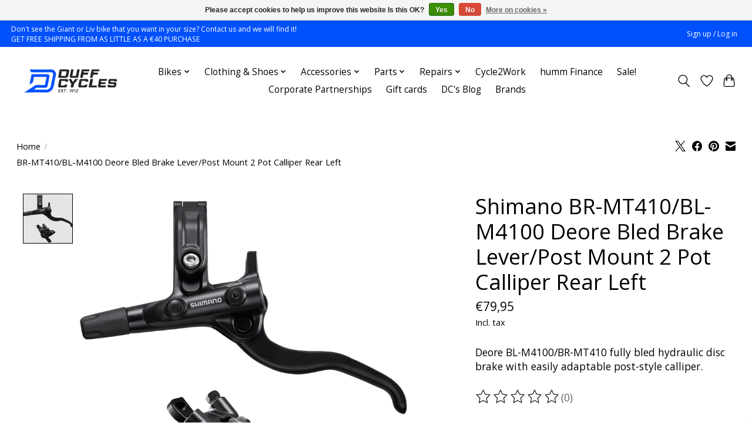

--- FILE ---
content_type: text/html;charset=utf-8
request_url: https://www.duffcycles.com/br-mt410-bl-m4100-deore-bled-brake-lever-post-moun.html
body_size: 13889
content:
<!DOCTYPE html>
<html lang="en">
  <head>
    <meta charset="utf-8"/>
<!-- [START] 'blocks/head.rain' -->
<!--

  (c) 2008-2026 Lightspeed Netherlands B.V.
  http://www.lightspeedhq.com
  Generated: 16-01-2026 @ 14:55:43

-->
<link rel="canonical" href="https://www.duffcycles.com/br-mt410-bl-m4100-deore-bled-brake-lever-post-moun.html"/>
<link rel="alternate" href="https://www.duffcycles.com/index.rss" type="application/rss+xml" title="New products"/>
<link href="https://cdn.webshopapp.com/assets/cookielaw.css?2025-02-20" rel="stylesheet" type="text/css"/>
<meta name="robots" content="noodp,noydir"/>
<meta property="og:url" content="https://www.duffcycles.com/br-mt410-bl-m4100-deore-bled-brake-lever-post-moun.html?source=facebook"/>
<meta property="og:site_name" content="Duff Cycles"/>
<meta property="og:title" content="BR-MT410/BL-M4100 Deore Bled Brake Lever/Post Mount 2 Pot Calliper Rear Left"/>
<meta property="og:description" content="Deore BL-M4100/BR-MT410 fully bled hydraulic disc brake with easily adaptable post-style calliper."/>
<meta property="og:image" content="https://cdn.webshopapp.com/shops/342267/files/420038886/shimano-br-mt410-bl-m4100-deore-bled-brake-lever-p.jpg"/>
<script>
<!-- Meta Pixel Code -->
<script>
!function(f,b,e,v,n,t,s)
{if(f.fbq)return;n=f.fbq=function(){n.callMethod?
n.callMethod.apply(n,arguments):n.queue.push(arguments)};
if(!f._fbq)f._fbq=n;n.push=n;n.loaded=!0;n.version='2.0';
n.queue=[];t=b.createElement(e);t.async=!0;
t.src=v;s=b.getElementsByTagName(e)[0];
s.parentNode.insertBefore(t,s)}(window, document,'script',
'https://connect.facebook.net/en_US/fbevents.js');
fbq('init', '1250691539136285');
fbq('track', 'PageView');
</script>
<noscript><img height="1" width="1" style="display:none"
src="https://www.facebook.com/tr?id=1250691539136285&ev=PageView&noscript=1"
/></noscript>
<!-- End Meta Pixel Code -->
</script>
<script>
<!-- Google tag (gtag.js) -->
<script async src="https://www.googletagmanager.com/gtag/js?id=G-F7BFKBBB57">
</script>
<script>
    window.dataLayer = window.dataLayer || [];
    function gtag(){dataLayer.push(arguments);}
    gtag('js', new Date());

    gtag('config', 'G-F7BFKBBB57');
</script>
</script>
<!--[if lt IE 9]>
<script src="https://cdn.webshopapp.com/assets/html5shiv.js?2025-02-20"></script>
<![endif]-->
<!-- [END] 'blocks/head.rain' -->
    <title>BR-MT410/BL-M4100 Deore Bled Brake Lever/Post Mount 2 Pot Calliper Rear Left - Duff Cycles</title>
    <meta name="description" content="Deore BL-M4100/BR-MT410 fully bled hydraulic disc brake with easily adaptable post-style calliper." />
    <meta name="keywords" content="Shimano, BR-MT410/BL-M4100, Deore, Bled, Brake, Lever/Post, Mount, 2, Pot, Calliper, Rear, Left, Duffcycles, Giant Bikes, Liv Bikes, Cycle Scheme, Cycle-to-work, Dublin Bikes, Bicycles, Cycling Ireland, Cycling news" />
    <meta http-equiv="X-UA-Compatible" content="IE=edge">
    <meta name="viewport" content="width=device-width, initial-scale=1">
    <meta name="apple-mobile-web-app-capable" content="yes">
    <meta name="apple-mobile-web-app-status-bar-style" content="black">
    
    <script>document.getElementsByTagName("html")[0].className += " js";</script>

    <link rel="shortcut icon" href="https://cdn.webshopapp.com/shops/342267/themes/174583/v/1632922/assets/favicon.png?20221207142200" type="image/x-icon" />
    <link href='//fonts.googleapis.com/css?family=Open%20Sans:400,300,600&display=swap' rel='stylesheet' type='text/css'>
<link href='//fonts.googleapis.com/css?family=Playball:400,300,600&display=swap' rel='stylesheet' type='text/css'>
    <link rel="stylesheet" href="https://cdn.webshopapp.com/assets/gui-2-0.css?2025-02-20" />
    <link rel="stylesheet" href="https://cdn.webshopapp.com/assets/gui-responsive-2-0.css?2025-02-20" />
    <link id="lightspeedframe" rel="stylesheet" href="https://cdn.webshopapp.com/shops/342267/themes/174583/assets/style.css?2025120517283820210104192718" />
    <!-- browsers not supporting CSS variables -->
    <script>
      if(!('CSS' in window) || !CSS.supports('color', 'var(--color-var)')) {var cfStyle = document.getElementById('lightspeedframe');if(cfStyle) {var href = cfStyle.getAttribute('href');href = href.replace('style.css', 'style-fallback.css');cfStyle.setAttribute('href', href);}}
    </script>
    <link rel="stylesheet" href="https://cdn.webshopapp.com/shops/342267/themes/174583/assets/settings.css?2025120517283820210104192718" />
    <link rel="stylesheet" href="https://cdn.webshopapp.com/shops/342267/themes/174583/assets/custom.css?2025120517283820210104192718" />

    <script src="https://cdn.webshopapp.com/assets/jquery-3-7-1.js?2025-02-20"></script>
    <script src="https://cdn.webshopapp.com/assets/jquery-ui-1-14-1.js?2025-02-20"></script>

  </head>
  <body>
    
          <header class="main-header main-header--mobile js-main-header position-relative">
  <div class="main-header__top-section">
    <div class="main-header__nav-grid justify-between@md container max-width-lg text-xs padding-y-xxs">
      <div>Don't see the Giant or Liv bike that you want in your size? Contact us and we will find it!  <Br> GET FREE SHIPPING FROM AS LITTLE AS A €40 PURCHASE</div>
      <ul class="main-header__list flex-grow flex-basis-0 justify-end@md display@md">        
                
                        <li class="main-header__item"><a href="https://www.duffcycles.com/account/" class="main-header__link" title="My account">Sign up / Log in</a></li>
      </ul>
    </div>
  </div>
  <div class="main-header__mobile-content container max-width-lg">
          <a href="https://www.duffcycles.com/" class="main-header__logo" title="Duff Cycles Bike Shop">
        <img src="https://cdn.webshopapp.com/shops/342267/themes/174583/v/1632922/assets/logo.png?20221207142200" alt="Duff Cycles Bike Shop">
                <img src="https://cdn.webshopapp.com/shops/342267/themes/174583/v/1828186/assets/logo-white.png?20230405120135" class="main-header__logo-white" alt="Duff Cycles Bike Shop">
              </a>
        
    <div class="flex items-center">
            <a href="https://www.duffcycles.com/account/wishlist/" class="main-header__mobile-btn js-tab-focus">
        <svg class="icon" viewBox="0 0 24 25" fill="none"><title>Go to wishlist</title><path d="M11.3785 4.50387L12 5.42378L12.6215 4.50387C13.6598 2.96698 15.4376 1.94995 17.4545 1.94995C20.65 1.94995 23.232 4.49701 23.25 7.6084C23.2496 8.53335 22.927 9.71432 22.3056 11.056C21.689 12.3875 20.8022 13.8258 19.7333 15.249C17.6019 18.0872 14.7978 20.798 12.0932 22.4477L12 22.488L11.9068 22.4477C9.20215 20.798 6.3981 18.0872 4.26667 15.249C3.1978 13.8258 2.31101 12.3875 1.69437 11.056C1.07303 9.71436 0.750466 8.53342 0.75 7.60848C0.767924 4.49706 3.34993 1.94995 6.54545 1.94995C8.56242 1.94995 10.3402 2.96698 11.3785 4.50387Z" stroke="currentColor" stroke-width="1.5" fill="none"/></svg>
        <span class="sr-only">Wishlist</span>
      </a>
            <button class="reset main-header__mobile-btn js-tab-focus" aria-controls="cartDrawer">
        <svg class="icon" viewBox="0 0 24 25" fill="none"><title>Toggle cart</title><path d="M2.90171 9.65153C3.0797 8.00106 4.47293 6.75 6.13297 6.75H17.867C19.527 6.75 20.9203 8.00105 21.0982 9.65153L22.1767 19.6515C22.3839 21.5732 20.8783 23.25 18.9454 23.25H5.05454C3.1217 23.25 1.61603 21.5732 1.82328 19.6515L2.90171 9.65153Z" stroke="currentColor" stroke-width="1.5" fill="none"/>
        <path d="M7.19995 9.6001V5.7001C7.19995 2.88345 9.4833 0.600098 12.3 0.600098C15.1166 0.600098 17.4 2.88345 17.4 5.7001V9.6001" stroke="currentColor" stroke-width="1.5" fill="none"/>
        <circle cx="7.19996" cy="10.2001" r="1.8" fill="currentColor"/>
        <ellipse cx="17.4" cy="10.2001" rx="1.8" ry="1.8" fill="currentColor"/></svg>
        <span class="sr-only">Cart</span>
              </button>

      <button class="reset anim-menu-btn js-anim-menu-btn main-header__nav-control js-tab-focus" aria-label="Toggle menu">
        <i class="anim-menu-btn__icon anim-menu-btn__icon--close" aria-hidden="true"></i>
      </button>
    </div>
  </div>

  <div class="main-header__nav" role="navigation">
    <div class="main-header__nav-grid justify-between@md container max-width-lg">
      <div class="main-header__nav-logo-wrapper flex-shrink-0">
        
                  <a href="https://www.duffcycles.com/" class="main-header__logo" title="Duff Cycles Bike Shop">
            <img src="https://cdn.webshopapp.com/shops/342267/themes/174583/v/1632922/assets/logo.png?20221207142200" alt="Duff Cycles Bike Shop">
                        <img src="https://cdn.webshopapp.com/shops/342267/themes/174583/v/1828186/assets/logo-white.png?20230405120135" class="main-header__logo-white" alt="Duff Cycles Bike Shop">
                      </a>
              </div>
      
      <form action="https://www.duffcycles.com/search/" method="get" role="search" class="padding-y-md hide@md">
        <label class="sr-only" for="searchInputMobile">Search</label>
        <input class="header-v3__nav-form-control form-control width-100%" value="" autocomplete="off" type="search" name="q" id="searchInputMobile" placeholder="Search...">
      </form>

      <ul class="main-header__list flex-grow flex-basis-0 flex-wrap justify-center@md">
        
        
                <li class="main-header__item js-main-nav__item">
          <a class="main-header__link js-main-nav__control" href="https://www.duffcycles.com/bikes/">
            <span>Bikes</span>            <svg class="main-header__dropdown-icon icon" viewBox="0 0 16 16"><polygon fill="currentColor" points="8,11.4 2.6,6 4,4.6 8,8.6 12,4.6 13.4,6 "></polygon></svg>                        <i class="main-header__arrow-icon" aria-hidden="true">
              <svg class="icon" viewBox="0 0 16 16">
                <g class="icon__group" fill="none" stroke="currentColor" stroke-linecap="square" stroke-miterlimit="10" stroke-width="2">
                  <path d="M2 2l12 12" />
                  <path d="M14 2L2 14" />
                </g>
              </svg>
            </i>
                        
          </a>
                    <ul class="main-header__dropdown">
            <li class="main-header__dropdown-item"><a href="https://www.duffcycles.com/bikes/" class="main-header__dropdown-link hide@md">All Bikes</a></li>
                        <li class="main-header__dropdown-item js-main-nav__item position-relative">
              <a class="main-header__dropdown-link js-main-nav__control flex justify-between " href="https://www.duffcycles.com/bikes/electric/">
                Electric
                <svg class="dropdown__desktop-icon icon" aria-hidden="true" viewBox="0 0 12 12"><polyline stroke-width="1" stroke="currentColor" fill="none" stroke-linecap="round" stroke-linejoin="round" points="3.5 0.5 9.5 6 3.5 11.5"></polyline></svg>                                <i class="main-header__arrow-icon" aria-hidden="true">
                  <svg class="icon" viewBox="0 0 16 16">
                    <g class="icon__group" fill="none" stroke="currentColor" stroke-linecap="square" stroke-miterlimit="10" stroke-width="2">
                      <path d="M2 2l12 12" />
                      <path d="M14 2L2 14" />
                    </g>
                  </svg>
                </i>
                              </a>

                            <ul class="main-header__dropdown">
                <li><a href="https://www.duffcycles.com/bikes/electric/" class="main-header__dropdown-link hide@md">All Electric</a></li>
                                <li><a class="main-header__dropdown-link" href="https://www.duffcycles.com/bikes/electric/city-hybrid/">City &amp; Hybrid</a></li>
                                <li><a class="main-header__dropdown-link" href="https://www.duffcycles.com/bikes/electric/mtb/">MTB</a></li>
                                <li><a class="main-header__dropdown-link" href="https://www.duffcycles.com/bikes/electric/adventure-13236811/">Adventure</a></li>
                                <li><a class="main-header__dropdown-link" href="https://www.duffcycles.com/bikes/electric/cargo/">Cargo</a></li>
                              </ul>
                          </li>
                        <li class="main-header__dropdown-item js-main-nav__item position-relative">
              <a class="main-header__dropdown-link js-main-nav__control flex justify-between " href="https://www.duffcycles.com/bikes/men/">
                Men
                <svg class="dropdown__desktop-icon icon" aria-hidden="true" viewBox="0 0 12 12"><polyline stroke-width="1" stroke="currentColor" fill="none" stroke-linecap="round" stroke-linejoin="round" points="3.5 0.5 9.5 6 3.5 11.5"></polyline></svg>                                <i class="main-header__arrow-icon" aria-hidden="true">
                  <svg class="icon" viewBox="0 0 16 16">
                    <g class="icon__group" fill="none" stroke="currentColor" stroke-linecap="square" stroke-miterlimit="10" stroke-width="2">
                      <path d="M2 2l12 12" />
                      <path d="M14 2L2 14" />
                    </g>
                  </svg>
                </i>
                              </a>

                            <ul class="main-header__dropdown">
                <li><a href="https://www.duffcycles.com/bikes/men/" class="main-header__dropdown-link hide@md">All Men</a></li>
                                <li><a class="main-header__dropdown-link" href="https://www.duffcycles.com/bikes/men/road/">Road</a></li>
                                <li><a class="main-header__dropdown-link" href="https://www.duffcycles.com/bikes/men/city-hybrid/">City &amp; Hybrid</a></li>
                                <li><a class="main-header__dropdown-link" href="https://www.duffcycles.com/bikes/men/fitness/">Fitness</a></li>
                                <li><a class="main-header__dropdown-link" href="https://www.duffcycles.com/bikes/men/cross-gravel/">Cross &amp; Gravel</a></li>
                                <li><a class="main-header__dropdown-link" href="https://www.duffcycles.com/bikes/men/mtb/">MTB</a></li>
                              </ul>
                          </li>
                        <li class="main-header__dropdown-item js-main-nav__item position-relative">
              <a class="main-header__dropdown-link js-main-nav__control flex justify-between " href="https://www.duffcycles.com/bikes/women/">
                Women
                <svg class="dropdown__desktop-icon icon" aria-hidden="true" viewBox="0 0 12 12"><polyline stroke-width="1" stroke="currentColor" fill="none" stroke-linecap="round" stroke-linejoin="round" points="3.5 0.5 9.5 6 3.5 11.5"></polyline></svg>                                <i class="main-header__arrow-icon" aria-hidden="true">
                  <svg class="icon" viewBox="0 0 16 16">
                    <g class="icon__group" fill="none" stroke="currentColor" stroke-linecap="square" stroke-miterlimit="10" stroke-width="2">
                      <path d="M2 2l12 12" />
                      <path d="M14 2L2 14" />
                    </g>
                  </svg>
                </i>
                              </a>

                            <ul class="main-header__dropdown">
                <li><a href="https://www.duffcycles.com/bikes/women/" class="main-header__dropdown-link hide@md">All Women</a></li>
                                <li><a class="main-header__dropdown-link" href="https://www.duffcycles.com/bikes/women/road/">Road</a></li>
                                <li><a class="main-header__dropdown-link" href="https://www.duffcycles.com/bikes/women/city-hybrid/">City &amp; Hybrid</a></li>
                                <li><a class="main-header__dropdown-link" href="https://www.duffcycles.com/bikes/women/fitness/">Fitness</a></li>
                                <li><a class="main-header__dropdown-link" href="https://www.duffcycles.com/bikes/women/cross-gravel/">Cross &amp; Gravel</a></li>
                                <li><a class="main-header__dropdown-link" href="https://www.duffcycles.com/bikes/women/mtb/">MTB</a></li>
                              </ul>
                          </li>
                        <li class="main-header__dropdown-item js-main-nav__item position-relative">
              <a class="main-header__dropdown-link js-main-nav__control flex justify-between " href="https://www.duffcycles.com/bikes/kids/">
                Kids
                <svg class="dropdown__desktop-icon icon" aria-hidden="true" viewBox="0 0 12 12"><polyline stroke-width="1" stroke="currentColor" fill="none" stroke-linecap="round" stroke-linejoin="round" points="3.5 0.5 9.5 6 3.5 11.5"></polyline></svg>                                <i class="main-header__arrow-icon" aria-hidden="true">
                  <svg class="icon" viewBox="0 0 16 16">
                    <g class="icon__group" fill="none" stroke="currentColor" stroke-linecap="square" stroke-miterlimit="10" stroke-width="2">
                      <path d="M2 2l12 12" />
                      <path d="M14 2L2 14" />
                    </g>
                  </svg>
                </i>
                              </a>

                            <ul class="main-header__dropdown">
                <li><a href="https://www.duffcycles.com/bikes/kids/" class="main-header__dropdown-link hide@md">All Kids</a></li>
                                <li><a class="main-header__dropdown-link" href="https://www.duffcycles.com/bikes/kids/2-4-years-10/">2 - 4 Years (10&quot;)</a></li>
                                <li><a class="main-header__dropdown-link" href="https://www.duffcycles.com/bikes/kids/3-5-years-12/">3 - 5 Years (12&quot;)</a></li>
                                <li><a class="main-header__dropdown-link" href="https://www.duffcycles.com/bikes/kids/4-6-years-14/">4 - 6 Years (14&quot;)</a></li>
                                <li><a class="main-header__dropdown-link" href="https://www.duffcycles.com/bikes/kids/5-7-years-16/">5 - 7 Years (16&quot;)</a></li>
                                <li><a class="main-header__dropdown-link" href="https://www.duffcycles.com/bikes/kids/6-9-years-20/">6 - 9 Years (20&quot;)</a></li>
                                <li><a class="main-header__dropdown-link" href="https://www.duffcycles.com/bikes/kids/7-10-years-24/">7 - 10 Years (24&quot;)</a></li>
                                <li><a class="main-header__dropdown-link" href="https://www.duffcycles.com/bikes/kids/9yrs-adult-26/">9yrs - Adult (26&quot;)</a></li>
                              </ul>
                          </li>
                        <li class="main-header__dropdown-item">
              <a class="main-header__dropdown-link" href="https://www.duffcycles.com/bikes/folding-bikes/">
                Folding Bikes
                                              </a>

                          </li>
                      </ul>
                  </li>
                <li class="main-header__item js-main-nav__item">
          <a class="main-header__link js-main-nav__control" href="https://www.duffcycles.com/clothing-shoes/">
            <span>Clothing &amp; Shoes</span>            <svg class="main-header__dropdown-icon icon" viewBox="0 0 16 16"><polygon fill="currentColor" points="8,11.4 2.6,6 4,4.6 8,8.6 12,4.6 13.4,6 "></polygon></svg>                        <i class="main-header__arrow-icon" aria-hidden="true">
              <svg class="icon" viewBox="0 0 16 16">
                <g class="icon__group" fill="none" stroke="currentColor" stroke-linecap="square" stroke-miterlimit="10" stroke-width="2">
                  <path d="M2 2l12 12" />
                  <path d="M14 2L2 14" />
                </g>
              </svg>
            </i>
                        
          </a>
                    <ul class="main-header__dropdown">
            <li class="main-header__dropdown-item"><a href="https://www.duffcycles.com/clothing-shoes/" class="main-header__dropdown-link hide@md">All Clothing &amp; Shoes</a></li>
                        <li class="main-header__dropdown-item js-main-nav__item position-relative">
              <a class="main-header__dropdown-link js-main-nav__control flex justify-between " href="https://www.duffcycles.com/clothing-shoes/women/">
                Women
                <svg class="dropdown__desktop-icon icon" aria-hidden="true" viewBox="0 0 12 12"><polyline stroke-width="1" stroke="currentColor" fill="none" stroke-linecap="round" stroke-linejoin="round" points="3.5 0.5 9.5 6 3.5 11.5"></polyline></svg>                                <i class="main-header__arrow-icon" aria-hidden="true">
                  <svg class="icon" viewBox="0 0 16 16">
                    <g class="icon__group" fill="none" stroke="currentColor" stroke-linecap="square" stroke-miterlimit="10" stroke-width="2">
                      <path d="M2 2l12 12" />
                      <path d="M14 2L2 14" />
                    </g>
                  </svg>
                </i>
                              </a>

                            <ul class="main-header__dropdown">
                <li><a href="https://www.duffcycles.com/clothing-shoes/women/" class="main-header__dropdown-link hide@md">All Women</a></li>
                                <li><a class="main-header__dropdown-link" href="https://www.duffcycles.com/clothing-shoes/women/bibs-and-shorts/">Bibs and Shorts</a></li>
                                <li><a class="main-header__dropdown-link" href="https://www.duffcycles.com/clothing-shoes/women/jerseys/">Jerseys</a></li>
                                <li><a class="main-header__dropdown-link" href="https://www.duffcycles.com/clothing-shoes/women/jackets/">Jackets</a></li>
                                <li><a class="main-header__dropdown-link" href="https://www.duffcycles.com/clothing-shoes/women/shoes-socks/">Shoes &amp; Socks</a></li>
                                <li><a class="main-header__dropdown-link" href="https://www.duffcycles.com/clothing-shoes/women/legwear/">Legwear</a></li>
                                <li><a class="main-header__dropdown-link" href="https://www.duffcycles.com/clothing-shoes/women/gilets/">Gilets</a></li>
                              </ul>
                          </li>
                        <li class="main-header__dropdown-item js-main-nav__item position-relative">
              <a class="main-header__dropdown-link js-main-nav__control flex justify-between " href="https://www.duffcycles.com/clothing-shoes/unisex/">
                Unisex
                <svg class="dropdown__desktop-icon icon" aria-hidden="true" viewBox="0 0 12 12"><polyline stroke-width="1" stroke="currentColor" fill="none" stroke-linecap="round" stroke-linejoin="round" points="3.5 0.5 9.5 6 3.5 11.5"></polyline></svg>                                <i class="main-header__arrow-icon" aria-hidden="true">
                  <svg class="icon" viewBox="0 0 16 16">
                    <g class="icon__group" fill="none" stroke="currentColor" stroke-linecap="square" stroke-miterlimit="10" stroke-width="2">
                      <path d="M2 2l12 12" />
                      <path d="M14 2L2 14" />
                    </g>
                  </svg>
                </i>
                              </a>

                            <ul class="main-header__dropdown">
                <li><a href="https://www.duffcycles.com/clothing-shoes/unisex/" class="main-header__dropdown-link hide@md">All Unisex</a></li>
                                <li><a class="main-header__dropdown-link" href="https://www.duffcycles.com/clothing-shoes/unisex/gloves/">Gloves</a></li>
                                <li><a class="main-header__dropdown-link" href="https://www.duffcycles.com/clothing-shoes/unisex/thermals/">Thermals</a></li>
                                <li><a class="main-header__dropdown-link" href="https://www.duffcycles.com/clothing-shoes/unisex/neckwarmers/">Neckwarmers</a></li>
                                <li><a class="main-header__dropdown-link" href="https://www.duffcycles.com/clothing-shoes/unisex/overshoes/">Overshoes</a></li>
                              </ul>
                          </li>
                        <li class="main-header__dropdown-item js-main-nav__item position-relative">
              <a class="main-header__dropdown-link js-main-nav__control flex justify-between " href="https://www.duffcycles.com/clothing-shoes/men/">
                Men
                <svg class="dropdown__desktop-icon icon" aria-hidden="true" viewBox="0 0 12 12"><polyline stroke-width="1" stroke="currentColor" fill="none" stroke-linecap="round" stroke-linejoin="round" points="3.5 0.5 9.5 6 3.5 11.5"></polyline></svg>                                <i class="main-header__arrow-icon" aria-hidden="true">
                  <svg class="icon" viewBox="0 0 16 16">
                    <g class="icon__group" fill="none" stroke="currentColor" stroke-linecap="square" stroke-miterlimit="10" stroke-width="2">
                      <path d="M2 2l12 12" />
                      <path d="M14 2L2 14" />
                    </g>
                  </svg>
                </i>
                              </a>

                            <ul class="main-header__dropdown">
                <li><a href="https://www.duffcycles.com/clothing-shoes/men/" class="main-header__dropdown-link hide@md">All Men</a></li>
                                <li><a class="main-header__dropdown-link" href="https://www.duffcycles.com/clothing-shoes/men/jerseys/">Jerseys</a></li>
                                <li><a class="main-header__dropdown-link" href="https://www.duffcycles.com/clothing-shoes/men/bibs-and-shorts/">Bibs and Shorts</a></li>
                                <li><a class="main-header__dropdown-link" href="https://www.duffcycles.com/clothing-shoes/men/shoes-socks/">Shoes &amp; Socks</a></li>
                                <li><a class="main-header__dropdown-link" href="https://www.duffcycles.com/clothing-shoes/men/jackets/">Jackets</a></li>
                                <li><a class="main-header__dropdown-link" href="https://www.duffcycles.com/clothing-shoes/men/legwear/">Legwear</a></li>
                                <li><a class="main-header__dropdown-link" href="https://www.duffcycles.com/clothing-shoes/men/gilets/">Gilets</a></li>
                              </ul>
                          </li>
                      </ul>
                  </li>
                <li class="main-header__item js-main-nav__item">
          <a class="main-header__link js-main-nav__control" href="https://www.duffcycles.com/accessories/">
            <span>Accessories</span>            <svg class="main-header__dropdown-icon icon" viewBox="0 0 16 16"><polygon fill="currentColor" points="8,11.4 2.6,6 4,4.6 8,8.6 12,4.6 13.4,6 "></polygon></svg>                        <i class="main-header__arrow-icon" aria-hidden="true">
              <svg class="icon" viewBox="0 0 16 16">
                <g class="icon__group" fill="none" stroke="currentColor" stroke-linecap="square" stroke-miterlimit="10" stroke-width="2">
                  <path d="M2 2l12 12" />
                  <path d="M14 2L2 14" />
                </g>
              </svg>
            </i>
                        
          </a>
                    <ul class="main-header__dropdown">
            <li class="main-header__dropdown-item"><a href="https://www.duffcycles.com/accessories/" class="main-header__dropdown-link hide@md">All Accessories</a></li>
                        <li class="main-header__dropdown-item js-main-nav__item position-relative">
              <a class="main-header__dropdown-link js-main-nav__control flex justify-between " href="https://www.duffcycles.com/accessories/essentials/">
                Essentials
                <svg class="dropdown__desktop-icon icon" aria-hidden="true" viewBox="0 0 12 12"><polyline stroke-width="1" stroke="currentColor" fill="none" stroke-linecap="round" stroke-linejoin="round" points="3.5 0.5 9.5 6 3.5 11.5"></polyline></svg>                                <i class="main-header__arrow-icon" aria-hidden="true">
                  <svg class="icon" viewBox="0 0 16 16">
                    <g class="icon__group" fill="none" stroke="currentColor" stroke-linecap="square" stroke-miterlimit="10" stroke-width="2">
                      <path d="M2 2l12 12" />
                      <path d="M14 2L2 14" />
                    </g>
                  </svg>
                </i>
                              </a>

                            <ul class="main-header__dropdown">
                <li><a href="https://www.duffcycles.com/accessories/essentials/" class="main-header__dropdown-link hide@md">All Essentials</a></li>
                                <li><a class="main-header__dropdown-link" href="https://www.duffcycles.com/accessories/essentials/lights/">Lights</a></li>
                                <li><a class="main-header__dropdown-link" href="https://www.duffcycles.com/accessories/essentials/locks/">Locks</a></li>
                                <li><a class="main-header__dropdown-link" href="https://www.duffcycles.com/accessories/essentials/mudguards/">Mudguards</a></li>
                                <li><a class="main-header__dropdown-link" href="https://www.duffcycles.com/accessories/essentials/helmets/">Helmets</a></li>
                                <li><a class="main-header__dropdown-link" href="https://www.duffcycles.com/accessories/essentials/grips-tape/">Grips &amp; Tape</a></li>
                                <li><a class="main-header__dropdown-link" href="https://www.duffcycles.com/accessories/essentials/bottles-cages/">Bottles &amp; Cages</a></li>
                                <li><a class="main-header__dropdown-link" href="https://www.duffcycles.com/accessories/essentials/pumps-stands/">Pumps &amp; Stands</a></li>
                                <li><a class="main-header__dropdown-link" href="https://www.duffcycles.com/accessories/essentials/saddles/">Saddles</a></li>
                                <li><a class="main-header__dropdown-link" href="https://www.duffcycles.com/accessories/essentials/seatposts/">Seatposts</a></li>
                                <li><a class="main-header__dropdown-link" href="https://www.duffcycles.com/accessories/essentials/computers/">Computers</a></li>
                                <li><a class="main-header__dropdown-link" href="https://www.duffcycles.com/accessories/essentials/eyewear/">Eyewear</a></li>
                              </ul>
                          </li>
                        <li class="main-header__dropdown-item js-main-nav__item position-relative">
              <a class="main-header__dropdown-link js-main-nav__control flex justify-between " href="https://www.duffcycles.com/accessories/training/">
                Training
                <svg class="dropdown__desktop-icon icon" aria-hidden="true" viewBox="0 0 12 12"><polyline stroke-width="1" stroke="currentColor" fill="none" stroke-linecap="round" stroke-linejoin="round" points="3.5 0.5 9.5 6 3.5 11.5"></polyline></svg>                                <i class="main-header__arrow-icon" aria-hidden="true">
                  <svg class="icon" viewBox="0 0 16 16">
                    <g class="icon__group" fill="none" stroke="currentColor" stroke-linecap="square" stroke-miterlimit="10" stroke-width="2">
                      <path d="M2 2l12 12" />
                      <path d="M14 2L2 14" />
                    </g>
                  </svg>
                </i>
                              </a>

                            <ul class="main-header__dropdown">
                <li><a href="https://www.duffcycles.com/accessories/training/" class="main-header__dropdown-link hide@md">All Training</a></li>
                                <li><a class="main-header__dropdown-link" href="https://www.duffcycles.com/accessories/training/nutrition/">Nutrition</a></li>
                                <li><a class="main-header__dropdown-link" href="https://www.duffcycles.com/accessories/training/trainers/">Trainers</a></li>
                              </ul>
                          </li>
                        <li class="main-header__dropdown-item js-main-nav__item position-relative">
              <a class="main-header__dropdown-link js-main-nav__control flex justify-between " href="https://www.duffcycles.com/accessories/carriers-luggage/">
                Carriers &amp; Luggage
                <svg class="dropdown__desktop-icon icon" aria-hidden="true" viewBox="0 0 12 12"><polyline stroke-width="1" stroke="currentColor" fill="none" stroke-linecap="round" stroke-linejoin="round" points="3.5 0.5 9.5 6 3.5 11.5"></polyline></svg>                                <i class="main-header__arrow-icon" aria-hidden="true">
                  <svg class="icon" viewBox="0 0 16 16">
                    <g class="icon__group" fill="none" stroke="currentColor" stroke-linecap="square" stroke-miterlimit="10" stroke-width="2">
                      <path d="M2 2l12 12" />
                      <path d="M14 2L2 14" />
                    </g>
                  </svg>
                </i>
                              </a>

                            <ul class="main-header__dropdown">
                <li><a href="https://www.duffcycles.com/accessories/carriers-luggage/" class="main-header__dropdown-link hide@md">All Carriers &amp; Luggage</a></li>
                                <li><a class="main-header__dropdown-link" href="https://www.duffcycles.com/accessories/carriers-luggage/carriers/">Carriers</a></li>
                                <li><a class="main-header__dropdown-link" href="https://www.duffcycles.com/accessories/carriers-luggage/car-racks/">Car Racks</a></li>
                                <li><a class="main-header__dropdown-link" href="https://www.duffcycles.com/accessories/carriers-luggage/child-seats/">Child Seats</a></li>
                                <li><a class="main-header__dropdown-link" href="https://www.duffcycles.com/accessories/carriers-luggage/luggage/">Luggage</a></li>
                                <li><a class="main-header__dropdown-link" href="https://www.duffcycles.com/accessories/carriers-luggage/saddle-bags/">Saddle Bags</a></li>
                                <li><a class="main-header__dropdown-link" href="https://www.duffcycles.com/accessories/carriers-luggage/baskets/">Baskets</a></li>
                              </ul>
                          </li>
                        <li class="main-header__dropdown-item">
              <a class="main-header__dropdown-link" href="https://www.duffcycles.com/accessories/extras/">
                Extras
                                              </a>

                          </li>
                      </ul>
                  </li>
                <li class="main-header__item js-main-nav__item">
          <a class="main-header__link js-main-nav__control" href="https://www.duffcycles.com/parts/">
            <span>Parts</span>            <svg class="main-header__dropdown-icon icon" viewBox="0 0 16 16"><polygon fill="currentColor" points="8,11.4 2.6,6 4,4.6 8,8.6 12,4.6 13.4,6 "></polygon></svg>                        <i class="main-header__arrow-icon" aria-hidden="true">
              <svg class="icon" viewBox="0 0 16 16">
                <g class="icon__group" fill="none" stroke="currentColor" stroke-linecap="square" stroke-miterlimit="10" stroke-width="2">
                  <path d="M2 2l12 12" />
                  <path d="M14 2L2 14" />
                </g>
              </svg>
            </i>
                        
          </a>
                    <ul class="main-header__dropdown">
            <li class="main-header__dropdown-item"><a href="https://www.duffcycles.com/parts/" class="main-header__dropdown-link hide@md">All Parts</a></li>
                        <li class="main-header__dropdown-item js-main-nav__item position-relative">
              <a class="main-header__dropdown-link js-main-nav__control flex justify-between " href="https://www.duffcycles.com/parts/transmission/">
                Transmission
                <svg class="dropdown__desktop-icon icon" aria-hidden="true" viewBox="0 0 12 12"><polyline stroke-width="1" stroke="currentColor" fill="none" stroke-linecap="round" stroke-linejoin="round" points="3.5 0.5 9.5 6 3.5 11.5"></polyline></svg>                                <i class="main-header__arrow-icon" aria-hidden="true">
                  <svg class="icon" viewBox="0 0 16 16">
                    <g class="icon__group" fill="none" stroke="currentColor" stroke-linecap="square" stroke-miterlimit="10" stroke-width="2">
                      <path d="M2 2l12 12" />
                      <path d="M14 2L2 14" />
                    </g>
                  </svg>
                </i>
                              </a>

                            <ul class="main-header__dropdown">
                <li><a href="https://www.duffcycles.com/parts/transmission/" class="main-header__dropdown-link hide@md">All Transmission</a></li>
                                <li><a class="main-header__dropdown-link" href="https://www.duffcycles.com/parts/transmission/bottom-brackets/">Bottom Brackets</a></li>
                                <li><a class="main-header__dropdown-link" href="https://www.duffcycles.com/parts/transmission/blocks/">Blocks</a></li>
                                <li><a class="main-header__dropdown-link" href="https://www.duffcycles.com/parts/transmission/cassettes/">Cassettes</a></li>
                                <li><a class="main-header__dropdown-link" href="https://www.duffcycles.com/parts/transmission/chains/">Chains</a></li>
                                <li><a class="main-header__dropdown-link" href="https://www.duffcycles.com/parts/transmission/chainsets/">Chainsets</a></li>
                                <li><a class="main-header__dropdown-link" href="https://www.duffcycles.com/parts/transmission/crank-arms/">Crank Arms</a></li>
                                <li><a class="main-header__dropdown-link" href="https://www.duffcycles.com/parts/transmission/derailleurs/">Derailleurs</a></li>
                                <li><a class="main-header__dropdown-link" href="https://www.duffcycles.com/parts/transmission/dropouts/">Dropouts</a></li>
                                <li><a class="main-header__dropdown-link" href="https://www.duffcycles.com/parts/transmission/freewheels/">Freewheels</a></li>
                                <li><a class="main-header__dropdown-link" href="https://www.duffcycles.com/parts/transmission/pedals/">Pedals</a></li>
                              </ul>
                          </li>
                        <li class="main-header__dropdown-item js-main-nav__item position-relative">
              <a class="main-header__dropdown-link js-main-nav__control flex justify-between " href="https://www.duffcycles.com/parts/wheels-tyres-tubes/">
                Wheels, Tyres &amp; Tubes
                <svg class="dropdown__desktop-icon icon" aria-hidden="true" viewBox="0 0 12 12"><polyline stroke-width="1" stroke="currentColor" fill="none" stroke-linecap="round" stroke-linejoin="round" points="3.5 0.5 9.5 6 3.5 11.5"></polyline></svg>                                <i class="main-header__arrow-icon" aria-hidden="true">
                  <svg class="icon" viewBox="0 0 16 16">
                    <g class="icon__group" fill="none" stroke="currentColor" stroke-linecap="square" stroke-miterlimit="10" stroke-width="2">
                      <path d="M2 2l12 12" />
                      <path d="M14 2L2 14" />
                    </g>
                  </svg>
                </i>
                              </a>

                            <ul class="main-header__dropdown">
                <li><a href="https://www.duffcycles.com/parts/wheels-tyres-tubes/" class="main-header__dropdown-link hide@md">All Wheels, Tyres &amp; Tubes</a></li>
                                <li><a class="main-header__dropdown-link" href="https://www.duffcycles.com/parts/wheels-tyres-tubes/axels/">Axels</a></li>
                                <li><a class="main-header__dropdown-link" href="https://www.duffcycles.com/parts/wheels-tyres-tubes/hubs/">Hubs</a></li>
                                <li><a class="main-header__dropdown-link" href="https://www.duffcycles.com/parts/wheels-tyres-tubes/skewers/">Skewers</a></li>
                                <li><a class="main-header__dropdown-link" href="https://www.duffcycles.com/parts/wheels-tyres-tubes/spokes/">Spokes</a></li>
                                <li><a class="main-header__dropdown-link" href="https://www.duffcycles.com/parts/wheels-tyres-tubes/tyres/">Tyres</a></li>
                                <li><a class="main-header__dropdown-link" href="https://www.duffcycles.com/parts/wheels-tyres-tubes/tubes/">Tubes</a></li>
                                <li><a class="main-header__dropdown-link" href="https://www.duffcycles.com/parts/wheels-tyres-tubes/valves/">Valves</a></li>
                                <li><a class="main-header__dropdown-link" href="https://www.duffcycles.com/parts/wheels-tyres-tubes/wheels/">Wheels</a></li>
                              </ul>
                          </li>
                        <li class="main-header__dropdown-item js-main-nav__item position-relative">
              <a class="main-header__dropdown-link js-main-nav__control flex justify-between " href="https://www.duffcycles.com/parts/brakes-gears/">
                Brakes &amp; Gears
                <svg class="dropdown__desktop-icon icon" aria-hidden="true" viewBox="0 0 12 12"><polyline stroke-width="1" stroke="currentColor" fill="none" stroke-linecap="round" stroke-linejoin="round" points="3.5 0.5 9.5 6 3.5 11.5"></polyline></svg>                                <i class="main-header__arrow-icon" aria-hidden="true">
                  <svg class="icon" viewBox="0 0 16 16">
                    <g class="icon__group" fill="none" stroke="currentColor" stroke-linecap="square" stroke-miterlimit="10" stroke-width="2">
                      <path d="M2 2l12 12" />
                      <path d="M14 2L2 14" />
                    </g>
                  </svg>
                </i>
                              </a>

                            <ul class="main-header__dropdown">
                <li><a href="https://www.duffcycles.com/parts/brakes-gears/" class="main-header__dropdown-link hide@md">All Brakes &amp; Gears</a></li>
                                <li><a class="main-header__dropdown-link" href="https://www.duffcycles.com/parts/brakes-gears/brake-arms/">Brake Arms</a></li>
                                <li><a class="main-header__dropdown-link" href="https://www.duffcycles.com/parts/brakes-gears/brake-blocks/">Brake Blocks</a></li>
                                <li><a class="main-header__dropdown-link" href="https://www.duffcycles.com/parts/brakes-gears/brake-cables/">Brake Cables</a></li>
                                <li><a class="main-header__dropdown-link" href="https://www.duffcycles.com/parts/brakes-gears/brake-levers/">Brake Levers</a></li>
                                <li><a class="main-header__dropdown-link" href="https://www.duffcycles.com/parts/brakes-gears/brake-pads/">Brake Pads</a></li>
                                <li><a class="main-header__dropdown-link" href="https://www.duffcycles.com/parts/brakes-gears/disc-brake-caliper/">Disc Brake Caliper</a></li>
                                <li><a class="main-header__dropdown-link" href="https://www.duffcycles.com/parts/brakes-gears/gear-cables/">Gear Cables</a></li>
                                <li><a class="main-header__dropdown-link" href="https://www.duffcycles.com/parts/brakes-gears/gear-levers/">Gear Levers</a></li>
                                <li><a class="main-header__dropdown-link" href="https://www.duffcycles.com/parts/brakes-gears/hydraulic-brake-hose/">Hydraulic Brake Hose</a></li>
                                <li><a class="main-header__dropdown-link" href="https://www.duffcycles.com/parts/brakes-gears/rotors/">Rotors</a></li>
                              </ul>
                          </li>
                        <li class="main-header__dropdown-item js-main-nav__item position-relative">
              <a class="main-header__dropdown-link js-main-nav__control flex justify-between " href="https://www.duffcycles.com/parts/cockpit/">
                Cockpit
                <svg class="dropdown__desktop-icon icon" aria-hidden="true" viewBox="0 0 12 12"><polyline stroke-width="1" stroke="currentColor" fill="none" stroke-linecap="round" stroke-linejoin="round" points="3.5 0.5 9.5 6 3.5 11.5"></polyline></svg>                                <i class="main-header__arrow-icon" aria-hidden="true">
                  <svg class="icon" viewBox="0 0 16 16">
                    <g class="icon__group" fill="none" stroke="currentColor" stroke-linecap="square" stroke-miterlimit="10" stroke-width="2">
                      <path d="M2 2l12 12" />
                      <path d="M14 2L2 14" />
                    </g>
                  </svg>
                </i>
                              </a>

                            <ul class="main-header__dropdown">
                <li><a href="https://www.duffcycles.com/parts/cockpit/" class="main-header__dropdown-link hide@md">All Cockpit</a></li>
                                <li><a class="main-header__dropdown-link" href="https://www.duffcycles.com/parts/cockpit/handlebars/">Handlebars</a></li>
                                <li><a class="main-header__dropdown-link" href="https://www.duffcycles.com/parts/cockpit/headset/">Headset</a></li>
                                <li><a class="main-header__dropdown-link" href="https://www.duffcycles.com/parts/cockpit/stems/">Stems</a></li>
                              </ul>
                          </li>
                        <li class="main-header__dropdown-item">
              <a class="main-header__dropdown-link" href="https://www.duffcycles.com/parts/cleaning/">
                Cleaning
                                              </a>

                          </li>
                        <li class="main-header__dropdown-item">
              <a class="main-header__dropdown-link" href="https://www.duffcycles.com/parts/tools/">
                Tools
                                              </a>

                          </li>
                        <li class="main-header__dropdown-item js-main-nav__item position-relative">
              <a class="main-header__dropdown-link js-main-nav__control flex justify-between " href="https://www.duffcycles.com/parts/e-bike-parts/">
                E-Bike Parts
                <svg class="dropdown__desktop-icon icon" aria-hidden="true" viewBox="0 0 12 12"><polyline stroke-width="1" stroke="currentColor" fill="none" stroke-linecap="round" stroke-linejoin="round" points="3.5 0.5 9.5 6 3.5 11.5"></polyline></svg>                                <i class="main-header__arrow-icon" aria-hidden="true">
                  <svg class="icon" viewBox="0 0 16 16">
                    <g class="icon__group" fill="none" stroke="currentColor" stroke-linecap="square" stroke-miterlimit="10" stroke-width="2">
                      <path d="M2 2l12 12" />
                      <path d="M14 2L2 14" />
                    </g>
                  </svg>
                </i>
                              </a>

                            <ul class="main-header__dropdown">
                <li><a href="https://www.duffcycles.com/parts/e-bike-parts/" class="main-header__dropdown-link hide@md">All E-Bike Parts</a></li>
                                <li><a class="main-header__dropdown-link" href="https://www.duffcycles.com/parts/e-bike-parts/chargers/">Chargers</a></li>
                                <li><a class="main-header__dropdown-link" href="https://www.duffcycles.com/parts/e-bike-parts/motors/">Motors</a></li>
                              </ul>
                          </li>
                      </ul>
                  </li>
                <li class="main-header__item js-main-nav__item">
          <a class="main-header__link js-main-nav__control" href="https://www.duffcycles.com/repairs/">
            <span>Repairs</span>            <svg class="main-header__dropdown-icon icon" viewBox="0 0 16 16"><polygon fill="currentColor" points="8,11.4 2.6,6 4,4.6 8,8.6 12,4.6 13.4,6 "></polygon></svg>                        <i class="main-header__arrow-icon" aria-hidden="true">
              <svg class="icon" viewBox="0 0 16 16">
                <g class="icon__group" fill="none" stroke="currentColor" stroke-linecap="square" stroke-miterlimit="10" stroke-width="2">
                  <path d="M2 2l12 12" />
                  <path d="M14 2L2 14" />
                </g>
              </svg>
            </i>
                        
          </a>
                    <ul class="main-header__dropdown">
            <li class="main-header__dropdown-item"><a href="https://www.duffcycles.com/repairs/" class="main-header__dropdown-link hide@md">All Repairs</a></li>
                        <li class="main-header__dropdown-item">
              <a class="main-header__dropdown-link" href="https://www.duffcycles.com/repairs/service-types/">
                Service Types
                                              </a>

                          </li>
                      </ul>
                  </li>
                <li class="main-header__item">
          <a class="main-header__link" href="https://www.duffcycles.com/cycle2work/">
            Cycle2Work                                    
          </a>
                  </li>
                <li class="main-header__item">
          <a class="main-header__link" href="https://www.duffcycles.com/humm-finance/">
            humm Finance                                    
          </a>
                  </li>
                <li class="main-header__item">
          <a class="main-header__link" href="https://www.duffcycles.com/sale/">
            Sale!                                    
          </a>
                  </li>
                <li class="main-header__item">
          <a class="main-header__link" href="https://www.duffcycles.com/corporate-partnerships/">
            Corporate Partnerships                                    
          </a>
                  </li>
        
                <li class="main-header__item">
            <a class="main-header__link" href="https://www.duffcycles.com/giftcard/" >Gift cards</a>
        </li>
        
                              <li class="main-header__item">
              <a class="main-header__link" href="https://www.duffcycles.com/blogs/dcsblog/">DC&#039;s Blog</a>
            </li>
                  
                              <li class="main-header__item">
              <a class="main-header__link" href="https://www.duffcycles.com/brands/">Brands</a>
            </li>
                  
                
        <li class="main-header__item hide@md">
          <ul class="main-header__list main-header__list--mobile-items">        
            
                                    <li class="main-header__item"><a href="https://www.duffcycles.com/account/" class="main-header__link" title="My account">Sign up / Log in</a></li>
          </ul>
        </li>
        
      </ul>

      <ul class="main-header__list flex-shrink-0 justify-end@md display@md">
        <li class="main-header__item">
          
          <button class="reset switch-icon main-header__link main-header__link--icon js-toggle-search js-switch-icon js-tab-focus" aria-label="Toggle icon">
            <svg class="icon switch-icon__icon--a" viewBox="0 0 24 25"><title>Toggle search</title><path fill-rule="evenodd" clip-rule="evenodd" d="M17.6032 9.55171C17.6032 13.6671 14.267 17.0033 10.1516 17.0033C6.03621 17.0033 2.70001 13.6671 2.70001 9.55171C2.70001 5.4363 6.03621 2.1001 10.1516 2.1001C14.267 2.1001 17.6032 5.4363 17.6032 9.55171ZM15.2499 16.9106C13.8031 17.9148 12.0461 18.5033 10.1516 18.5033C5.20779 18.5033 1.20001 14.4955 1.20001 9.55171C1.20001 4.60787 5.20779 0.600098 10.1516 0.600098C15.0955 0.600098 19.1032 4.60787 19.1032 9.55171C19.1032 12.0591 18.0724 14.3257 16.4113 15.9507L23.2916 22.8311C23.5845 23.1239 23.5845 23.5988 23.2916 23.8917C22.9987 24.1846 22.5239 24.1846 22.231 23.8917L15.2499 16.9106Z" fill="currentColor"/></svg>

            <svg class="icon switch-icon__icon--b" viewBox="0 0 32 32"><title>Toggle search</title><g fill="none" stroke="currentColor" stroke-miterlimit="10" stroke-linecap="round" stroke-linejoin="round" stroke-width="2"><line x1="27" y1="5" x2="5" y2="27"></line><line x1="27" y1="27" x2="5" y2="5"></line></g></svg>
          </button>

        </li>
                <li class="main-header__item">
          <a href="https://www.duffcycles.com/account/wishlist/" class="main-header__link main-header__link--icon">
            <svg class="icon" viewBox="0 0 24 25" fill="none"><title>Go to wishlist</title><path d="M11.3785 4.50387L12 5.42378L12.6215 4.50387C13.6598 2.96698 15.4376 1.94995 17.4545 1.94995C20.65 1.94995 23.232 4.49701 23.25 7.6084C23.2496 8.53335 22.927 9.71432 22.3056 11.056C21.689 12.3875 20.8022 13.8258 19.7333 15.249C17.6019 18.0872 14.7978 20.798 12.0932 22.4477L12 22.488L11.9068 22.4477C9.20215 20.798 6.3981 18.0872 4.26667 15.249C3.1978 13.8258 2.31101 12.3875 1.69437 11.056C1.07303 9.71436 0.750466 8.53342 0.75 7.60848C0.767924 4.49706 3.34993 1.94995 6.54545 1.94995C8.56242 1.94995 10.3402 2.96698 11.3785 4.50387Z" stroke="currentColor" stroke-width="1.5" fill="none"/></svg>
            <span class="sr-only">Wishlist</span>
          </a>
        </li>
                <li class="main-header__item">
          <a href="#0" class="main-header__link main-header__link--icon" aria-controls="cartDrawer">
            <svg class="icon" viewBox="0 0 24 25" fill="none"><title>Toggle cart</title><path d="M2.90171 9.65153C3.0797 8.00106 4.47293 6.75 6.13297 6.75H17.867C19.527 6.75 20.9203 8.00105 21.0982 9.65153L22.1767 19.6515C22.3839 21.5732 20.8783 23.25 18.9454 23.25H5.05454C3.1217 23.25 1.61603 21.5732 1.82328 19.6515L2.90171 9.65153Z" stroke="currentColor" stroke-width="1.5" fill="none"/>
            <path d="M7.19995 9.6001V5.7001C7.19995 2.88345 9.4833 0.600098 12.3 0.600098C15.1166 0.600098 17.4 2.88345 17.4 5.7001V9.6001" stroke="currentColor" stroke-width="1.5" fill="none"/>
            <circle cx="7.19996" cy="10.2001" r="1.8" fill="currentColor"/>
            <ellipse cx="17.4" cy="10.2001" rx="1.8" ry="1.8" fill="currentColor"/></svg>
            <span class="sr-only">Cart</span>
                      </a>
        </li>
      </ul>
      
    	<div class="main-header__search-form bg">
        <form action="https://www.duffcycles.com/search/" method="get" role="search" class="container max-width-lg">
          <label class="sr-only" for="searchInput">Search</label>
          <input class="header-v3__nav-form-control form-control width-100%" value="" autocomplete="off" type="search" name="q" id="searchInput" placeholder="Search...">
        </form>
      </div>
      
    </div>
  </div>
</header>

<div class="drawer dr-cart js-drawer" id="cartDrawer">
  <div class="drawer__content bg shadow-md flex flex-column" role="alertdialog" aria-labelledby="drawer-cart-title">
    <header class="flex items-center justify-between flex-shrink-0 padding-x-md padding-y-md">
      <h1 id="drawer-cart-title" class="text-base text-truncate">Shopping cart</h1>

      <button class="reset drawer__close-btn js-drawer__close js-tab-focus">
        <svg class="icon icon--xs" viewBox="0 0 16 16"><title>Close cart panel</title><g stroke-width="2" stroke="currentColor" fill="none" stroke-linecap="round" stroke-linejoin="round" stroke-miterlimit="10"><line x1="13.5" y1="2.5" x2="2.5" y2="13.5"></line><line x1="2.5" y1="2.5" x2="13.5" y2="13.5"></line></g></svg>
      </button>
    </header>

    <div class="drawer__body padding-x-md padding-bottom-sm js-drawer__body">
            <p class="margin-y-xxxl color-contrast-medium text-sm text-center">Your cart is currently empty</p>
          </div>

    <footer class="padding-x-md padding-y-md flex-shrink-0">
      <p class="text-sm text-center color-contrast-medium margin-bottom-sm">Safely pay with:</p>
      <p class="text-sm flex flex-wrap gap-xs text-xs@md justify-center">
                  <a href="https://www.duffcycles.com/service/payment-methods/" title="Cash">
            <img src="https://cdn.webshopapp.com/assets/icon-payment-cash.png?2025-02-20" alt="Cash" height="16" />
          </a>
                  <a href="https://www.duffcycles.com/service/payment-methods/" title="Credit Card">
            <img src="https://cdn.webshopapp.com/assets/icon-payment-creditcard.png?2025-02-20" alt="Credit Card" height="16" />
          </a>
                  <a href="https://www.duffcycles.com/service/payment-methods/" title="MasterCard">
            <img src="https://cdn.webshopapp.com/assets/icon-payment-mastercard.png?2025-02-20" alt="MasterCard" height="16" />
          </a>
                  <a href="https://www.duffcycles.com/service/payment-methods/" title="Visa">
            <img src="https://cdn.webshopapp.com/assets/icon-payment-visa.png?2025-02-20" alt="Visa" height="16" />
          </a>
                  <a href="https://www.duffcycles.com/service/payment-methods/" title="Digital Wallet">
            <img src="https://cdn.webshopapp.com/assets/icon-payment-digitalwallet.png?2025-02-20" alt="Digital Wallet" height="16" />
          </a>
                  <a href="https://www.duffcycles.com/service/payment-methods/" title="American Express">
            <img src="https://cdn.webshopapp.com/assets/icon-payment-americanexpress.png?2025-02-20" alt="American Express" height="16" />
          </a>
                  <a href="https://www.duffcycles.com/service/payment-methods/" title="Dinersclub">
            <img src="https://cdn.webshopapp.com/assets/icon-payment-dinersclub.png?2025-02-20" alt="Dinersclub" height="16" />
          </a>
                  <a href="https://www.duffcycles.com/service/payment-methods/" title="Maestro">
            <img src="https://cdn.webshopapp.com/assets/icon-payment-maestro.png?2025-02-20" alt="Maestro" height="16" />
          </a>
              </p>
    </footer>
  </div>
</div>                  	  
  
<section class="container max-width-lg product js-product">
  <div class="padding-y-lg grid gap-md">
    <div class="col-6@md">
      <nav class="breadcrumbs text-sm" aria-label="Breadcrumbs">
  <ol class="flex flex-wrap gap-xxs">
    <li class="breadcrumbs__item">
    	<a href="https://www.duffcycles.com/" class="color-inherit text-underline-hover">Home</a>
      <span class="color-contrast-low margin-left-xxs" aria-hidden="true">/</span>
    </li>
        <li class="breadcrumbs__item" aria-current="page">
            BR-MT410/BL-M4100 Deore Bled Brake Lever/Post Mount 2 Pot Calliper Rear Left
          </li>
      </ol>
</nav>    </div>
    <div class="col-6@md">
    	<ul class="sharebar flex flex-wrap gap-xs justify-end@md">
        <li>
          <a class="sharebar__btn text-underline-hover js-social-share" data-social="twitter" data-text="Shimano BR-MT410/BL-M4100 Deore Bled Brake Lever/Post Mount 2 Pot Calliper Rear Left on https://www.duffcycles.com/br-mt410-bl-m4100-deore-bled-brake-lever-post-moun.html" data-hashtags="" href="https://twitter.com/intent/tweet"><svg width="1200" class="icon" viewBox="0 0 1200 1227" fill="none"><title>Share on X</title><g><path d="M714.163 519.284L1160.89 0H1055.03L667.137 450.887L357.328 0H0L468.492 681.821L0 1226.37H105.866L515.491 750.218L842.672 1226.37H1200L714.137 519.284H714.163ZM569.165 687.828L521.697 619.934L144.011 79.6944H306.615L611.412 515.685L658.88 583.579L1055.08 1150.3H892.476L569.165 687.854V687.828Z"></path></g></svg></a>
        </li>

        <li>
          <a class="sharebar__btn text-underline-hover js-social-share" data-social="facebook" data-url="https://www.duffcycles.com/br-mt410-bl-m4100-deore-bled-brake-lever-post-moun.html" href="https://www.facebook.com/sharer.php"><svg class="icon" viewBox="0 0 16 16"><title>Share on Facebook</title><g><path d="M16,8.048a8,8,0,1,0-9.25,7.9V10.36H4.719V8.048H6.75V6.285A2.822,2.822,0,0,1,9.771,3.173a12.2,12.2,0,0,1,1.791.156V5.3H10.554a1.155,1.155,0,0,0-1.3,1.25v1.5h2.219l-.355,2.312H9.25v5.591A8,8,0,0,0,16,8.048Z"></path></g></svg></a>
        </li>

        <li>
          <a class="sharebar__btn text-underline-hover js-social-share" data-social="pinterest" data-description="Shimano BR-MT410/BL-M4100 Deore Bled Brake Lever/Post Mount 2 Pot Calliper Rear Left" data-media="https://cdn.webshopapp.com/shops/342267/files/420038886/image.jpg" data-url="https://www.duffcycles.com/br-mt410-bl-m4100-deore-bled-brake-lever-post-moun.html" href="https://pinterest.com/pin/create/button"><svg class="icon" viewBox="0 0 16 16"><title>Share on Pinterest</title><g><path d="M8,0C3.6,0,0,3.6,0,8c0,3.4,2.1,6.3,5.1,7.4c-0.1-0.6-0.1-1.6,0-2.3c0.1-0.6,0.9-4,0.9-4S5.8,8.7,5.8,8 C5.8,6.9,6.5,6,7.3,6c0.7,0,1,0.5,1,1.1c0,0.7-0.4,1.7-0.7,2.7c-0.2,0.8,0.4,1.4,1.2,1.4c1.4,0,2.5-1.5,2.5-3.7 c0-1.9-1.4-3.3-3.3-3.3c-2.3,0-3.6,1.7-3.6,3.5c0,0.7,0.3,1.4,0.6,1.8C5,9.7,5,9.8,5,9.9c-0.1,0.3-0.2,0.8-0.2,0.9 c0,0.1-0.1,0.2-0.3,0.1c-1-0.5-1.6-1.9-1.6-3.1C2.9,5.3,4.7,3,8.2,3c2.8,0,4.9,2,4.9,4.6c0,2.8-1.7,5-4.2,5c-0.8,0-1.6-0.4-1.8-0.9 c0,0-0.4,1.5-0.5,1.9c-0.2,0.7-0.7,1.6-1,2.1C6.4,15.9,7.2,16,8,16c4.4,0,8-3.6,8-8C16,3.6,12.4,0,8,0z"></path></g></svg></a>
        </li>

        <li>
          <a class="sharebar__btn text-underline-hover js-social-share" data-social="mail" data-subject="Email Subject" data-body="Shimano BR-MT410/BL-M4100 Deore Bled Brake Lever/Post Mount 2 Pot Calliper Rear Left on https://www.duffcycles.com/br-mt410-bl-m4100-deore-bled-brake-lever-post-moun.html" href="/cdn-cgi/l/email-protection#70">
            <svg class="icon" viewBox="0 0 16 16"><title>Share by Email</title><g><path d="M15,1H1C0.4,1,0,1.4,0,2v1.4l8,4.5l8-4.4V2C16,1.4,15.6,1,15,1z"></path> <path d="M7.5,9.9L0,5.7V14c0,0.6,0.4,1,1,1h14c0.6,0,1-0.4,1-1V5.7L8.5,9.9C8.22,10.04,7.78,10.04,7.5,9.9z"></path></g></svg>
          </a>
        </li>
      </ul>
    </div>
  </div>
  <div class="grid gap-md gap-xxl@md">
    <div class="col-6@md col-7@lg min-width-0">
      <div class="thumbslide thumbslide--vertical thumbslide--left js-thumbslide">
        <div class="slideshow js-product-v2__slideshow slideshow--transition-slide slideshow--ratio-1:1" data-control="hover">
          <p class="sr-only">Product image slideshow Items</p>
          
          <ul class="slideshow__content">
                        <li class="slideshow__item bg js-slideshow__item slideshow__item--selected" data-thumb="https://cdn.webshopapp.com/shops/342267/files/420038886/168x168x2/shimano-br-mt410-bl-m4100-deore-bled-brake-lever-p.jpg" id="item-1">
              <figure class="position-absolute height-100% width-100% top-0 left-0" data-scale="1.3">
                <div class="img-mag height-100% js-img-mag">    
                  <img class="img-mag__asset js-img-mag__asset" src="https://cdn.webshopapp.com/shops/342267/files/420038886/1652x1652x2/shimano-br-mt410-bl-m4100-deore-bled-brake-lever-p.jpg" alt="Shimano BR-MT410/BL-M4100 Deore Bled Brake Lever/Post Mount 2 Pot Calliper Rear Left">
                </div>
              </figure>
            </li>
                      </ul>
        </div>
      
        <div class="thumbslide__nav-wrapper" aria-hidden="true" style="width:100px">
          <nav class="thumbslide__nav"> 
            <ol class="thumbslide__nav-list">
              <!-- this content will be created using JavaScript -->
            </ol>
          </nav>
        </div>
      </div>
    </div>

    <div class="col-6@md col-5@lg">

      <div class="text-component v-space-xs margin-bottom-md">
        <h1>
                  Shimano BR-MT410/BL-M4100 Deore Bled Brake Lever/Post Mount 2 Pot Calliper Rear Left
                </h1>
        
        
        <div class="product__price-wrapper margin-bottom-md">
                    <div class="product__price text-md">€79,95</div>
                    
                            		<small class="price-tax">Incl. tax</small>                    
          
        </div>
        <p class="">Deore BL-M4100/BR-MT410 fully bled hydraulic disc brake with easily adaptable post-style calliper.</p>
      </div>
      
            <div class="rating js-rating js-rating--read-only margin-bottom-md flex items-center">
                <p class="sr-only">The rating of this product is <span class="rating__value js-rating__value">0</span> out of 5</p>

        <a href="#proTabPanelReviews" class="rating__link" aria-label="Read reviews">
          <div class="rating__control overflow-hidden rating__control--is-hidden js-rating__control">
            <svg width="24" height="24" viewBox="0 0 24 24"><polygon points="12 1.489 15.09 7.751 22 8.755 17 13.629 18.18 20.511 12 17.261 5.82 20.511 7 13.629 2 8.755 8.91 7.751 12 1.489" fill="currentColor"/></svg>
          </div>
        </a>
        <span class="opacity-60%">(0)</span>
      </div>
            
            <div class="flex flex-column gap-xs margin-bottom-md text-sm">
                <div class="out-of-stock">
          <svg class="icon margin-right-xs color-error" viewBox="0 0 16 16"><g stroke-width="2" fill="none" stroke="currentColor" stroke-linecap="round" stroke-linejoin="round" stroke-miterlimit="10"><line x1="13.5" y1="2.5" x2="2.5" y2="13.5"></line> <line x1="2.5" y1="2.5" x2="13.5" y2="13.5"></line> </g></svg>Out of stock
                  </div>
                
              </div>
            
      <form action="https://www.duffcycles.com/cart/add/273243518/" class="js-live-quick-checkout" id="product_configure_form" method="post">
                <input type="hidden" name="bundle_id" id="product_configure_bundle_id" value="">
        
                        <a href="https://www.duffcycles.com/account/wishlistAdd/138120685/?variant_id=273243518" class="btn btn--subtle btn--wishlist width-100%">
          <span class="margin-right-xxs hide@sm">Add to wish list</span>
          <svg class="icon icon--xs" viewBox="0 0 16 16"><title>Add to wish list</title><path  stroke-width="1" stroke="currentColor" fill="none" stroke="currentColor" stroke-linecap="round" stroke-linejoin="round" stroke-miterlimit="10" d="M14.328,2.672 c-1.562-1.562-4.095-1.562-5.657,0C8.391,2.952,8.18,3.27,8,3.601c-0.18-0.331-0.391-0.65-0.672-0.93 c-1.562-1.562-4.095-1.562-5.657,0c-1.562,1.562-1.562,4.095,0,5.657L8,14.5l6.328-6.172C15.891,6.766,15.891,4.234,14.328,2.672z"></path></svg>
        </a>
                			</form>

    </div>
  </div>
</section>

<section class="container max-width-lg padding-y-xl">
	<div class="tabs js-tabs">
    <nav class="s-tabs">
      <ul class="s-tabs__list js-tabs__controls" aria-label="Tabs Interface">
        <li><a href="#proTabPanelInformation" class="tabs__control s-tabs__link s-tabs__link--current" aria-selected="true">Description</a></li>                <li><a href="#proTabPanelReviews" class="tabs__control s-tabs__link">Reviews (0)</a></li>      </ul>
    </nav>

    <div class="js-tabs__panels">
            <section id="proTabPanelInformation" class="padding-top-lg max-width-lg js-tabs__panel">
        <div class="text-component margin-bottom-md">
          <ul class="description-overview">
<li>Rear fully bled lever and calliper comes without adapters or rotors giving you the freedom to customise to suit your bike</li>
<li>Can be used with the revolutionary Center Lock rotor system which fits easily to Center Lock compatible hubs; alternatively conventional 6-bolt rotors can be used all in a choice of 160 mm, 180 mm and 203 mm</li>
<li>Opposed 2-piston design reduces leading effect and optimal pad wear increases braking control</li>
<li>Two piece calliper design is both rigid and durable</li>
<li>Hinged clamp design</li>
<li>Ergonomic alloy brake lever for optimum comfort and performance</li>
<li>Mineral oil brake fluid is non-corrosive and less hazardous than conventional hydraulic brake fluid</li>
<li>Shim-less mounting system allows for quick installation and setting up</li>
<li>I-spec-EV compatible</li>
<li>Brake lever features reach adjustment for perfect custom fit</li>
<li>The kit also contains resin pads (can be used with sintered and Ice Tech pads), plus spare olives and insert should you wish to adjust the length of the cuttable hoses</li>
</ul>
        </div>
              </section>
            
      
            <section id="proTabPanelReviews" class="padding-top-lg max-width-lg js-tabs__panel">
        
        <div class="flex justify-between">
          <div class="right">
          <span>0</span> stars based on <span>0</span> reviews
          </div>
          <a href="https://www.duffcycles.com/account/review/138120685/" class="btn btn--subtle btn--sm">Add your review</a>

        </div>
      </section>
          </div>
  </div>
</section>



<div itemscope itemtype="https://schema.org/Product">
  <meta itemprop="name" content="Shimano BR-MT410/BL-M4100 Deore Bled Brake Lever/Post Mount 2 Pot Calliper Rear Left">
  <meta itemprop="image" content="https://cdn.webshopapp.com/shops/342267/files/420038886/300x250x2/shimano-br-mt410-bl-m4100-deore-bled-brake-lever-p.jpg" />  <meta itemprop="brand" content="Shimano" />  <meta itemprop="description" content="Deore BL-M4100/BR-MT410 fully bled hydraulic disc brake with easily adaptable post-style calliper." />  <meta itemprop="itemCondition" itemtype="https://schema.org/OfferItemCondition" content="https://schema.org/NewCondition"/>
  <meta itemprop="gtin13" content="192790621265" />    <meta itemprop="sku" content="4550170621261" />

<div itemprop="offers" itemscope itemtype="https://schema.org/Offer">
      <meta itemprop="price" content="79.95" />
    <meta itemprop="priceCurrency" content="EUR" />
    <meta itemprop="validFrom" content="2026-01-16" />
  <meta itemprop="priceValidUntil" content="2026-04-16" />
  <meta itemprop="url" content="https://www.duffcycles.com/br-mt410-bl-m4100-deore-bled-brake-lever-post-moun.html" />
 </div>
</div>
      <footer class="main-footer border-top">   
  <div class="container max-width-lg">

        <div class="main-footer__content padding-y-xl grid gap-md">
      <div class="col-8@lg">
        <div class="grid gap-md">
          <div class="col-6@xs col-3@md">
                        <img src="https://cdn.webshopapp.com/shops/342267/themes/174583/v/1632922/assets/logo.png?20221207142200" class="footer-logo margin-bottom-md" alt="Duff Cycles">
                        
                        <div class="main-footer__text text-component margin-bottom-md text-sm">Shop 45, Omni Park Shopping Centre, Santry, D09YV10</div>
            
            <div class="main-footer__social-list flex flex-wrap gap-sm text-sm@md">
                            <a class="main-footer__social-btn" href="https://www.instagram.com/duffcycles/" target="_blank">
                <svg class="icon" viewBox="0 0 16 16"><title>Follow us on Instagram</title><g><circle fill="currentColor" cx="12.145" cy="3.892" r="0.96"></circle> <path d="M8,12c-2.206,0-4-1.794-4-4s1.794-4,4-4s4,1.794,4,4S10.206,12,8,12z M8,6C6.897,6,6,6.897,6,8 s0.897,2,2,2s2-0.897,2-2S9.103,6,8,6z"></path> <path fill="currentColor" d="M12,16H4c-2.056,0-4-1.944-4-4V4c0-2.056,1.944-4,4-4h8c2.056,0,4,1.944,4,4v8C16,14.056,14.056,16,12,16z M4,2C3.065,2,2,3.065,2,4v8c0,0.953,1.047,2,2,2h8c0.935,0,2-1.065,2-2V4c0-0.935-1.065-2-2-2H4z"></path></g></svg>
              </a>
                            
                            <a class="main-footer__social-btn" href="https://www.facebook.com/duffcyclesbikeshop" target="_blank">
                <svg class="icon" viewBox="0 0 16 16"><title>Follow us on Facebook</title><g><path d="M16,8.048a8,8,0,1,0-9.25,7.9V10.36H4.719V8.048H6.75V6.285A2.822,2.822,0,0,1,9.771,3.173a12.2,12.2,0,0,1,1.791.156V5.3H10.554a1.155,1.155,0,0,0-1.3,1.25v1.5h2.219l-.355,2.312H9.25v5.591A8,8,0,0,0,16,8.048Z"></path></g></svg>
              </a>
                            
                            
                      
                          </div>
          </div>

                              <div class="col-6@xs col-3@md">
            <h4 class="margin-bottom-xs text-md@md">Categories</h4>
            <ul class="grid gap-xs text-sm@md">
                            <li><a class="main-footer__link" href="https://www.duffcycles.com/bikes/">Bikes</a></li>
                            <li><a class="main-footer__link" href="https://www.duffcycles.com/clothing-shoes/">Clothing &amp; Shoes</a></li>
                            <li><a class="main-footer__link" href="https://www.duffcycles.com/accessories/">Accessories</a></li>
                            <li><a class="main-footer__link" href="https://www.duffcycles.com/parts/">Parts</a></li>
                            <li><a class="main-footer__link" href="https://www.duffcycles.com/repairs/">Repairs</a></li>
                            <li><a class="main-footer__link" href="https://www.duffcycles.com/cycle2work/">Cycle2Work</a></li>
                            <li><a class="main-footer__link" href="https://www.duffcycles.com/humm-finance/">humm Finance</a></li>
                            <li><a class="main-footer__link" href="https://www.duffcycles.com/sale/">Sale!</a></li>
                            <li><a class="main-footer__link" href="https://www.duffcycles.com/corporate-partnerships/">Corporate Partnerships</a></li>
                          </ul>
          </div>
          					
                    <div class="col-6@xs col-3@md">
            <h4 class="margin-bottom-xs text-md@md">My account</h4>
            <ul class="grid gap-xs text-sm@md">
              
                                                <li><a class="main-footer__link" href="https://www.duffcycles.com/account/" title="Register">Register</a></li>
                                                                <li><a class="main-footer__link" href="https://www.duffcycles.com/account/orders/" title="My orders">My orders</a></li>
                                                                                              <li><a class="main-footer__link" href="https://www.duffcycles.com/account/wishlist/" title="My wishlist">My wishlist</a></li>
                                                                        </ul>
          </div>

                    <div class="col-6@xs col-3@md">
            <h4 class="margin-bottom-xs text-md@md">Information</h4>
            <ul class="grid gap-xs text-sm@md">
                            <li>
                <a class="main-footer__link" href="https://www.duffcycles.com/service/about/" title="We are Duff Cycles!" >
                  We are Duff Cycles!
                </a>
              </li>
            	              <li>
                <a class="main-footer__link" href="https://www.duffcycles.com/service/opening-hours/" title="Opening Hours" >
                  Opening Hours
                </a>
              </li>
            	              <li>
                <a class="main-footer__link" href="https://www.duffcycles.com/service/contact-us/" title="Contact Us" >
                  Contact Us
                </a>
              </li>
            	              <li>
                <a class="main-footer__link" href="https://www.duffcycles.com/service/general-terms-conditions/" title="General Terms &amp; Conditions" >
                  General Terms &amp; Conditions
                </a>
              </li>
            	              <li>
                <a class="main-footer__link" href="https://www.duffcycles.com/service/privacy-policy/" title="Privacy policy" >
                  Privacy policy
                </a>
              </li>
            	              <li>
                <a class="main-footer__link" href="https://www.duffcycles.com/service/payment-methods/" title="Payment methods" >
                  Payment methods
                </a>
              </li>
            	              <li>
                <a class="main-footer__link" href="https://www.duffcycles.com/service/shipping-returns/" title="Delivery and Returns" >
                  Delivery and Returns
                </a>
              </li>
            	              <li>
                <a class="main-footer__link" href="https://www.duffcycles.com/service/" title="Customer support" >
                  Customer support
                </a>
              </li>
            	              <li>
                <a class="main-footer__link" href="https://www.duffcycles.com/sitemap/" title="Sitemap" >
                  Sitemap
                </a>
              </li>
            	              <li>
                <a class="main-footer__link" href="https://www.duffcycles.com/service/career-opportunities/" title="Career Opportunities" >
                  Career Opportunities
                </a>
              </li>
            	              <li>
                <a class="main-footer__link" href="https://www.duffcycles.com/service/ts-and-cs-6-month-service-agreement/" title="T&#039;s and C&#039;s - 6 Month Service Agreement" >
                  T&#039;s and C&#039;s - 6 Month Service Agreement
                </a>
              </li>
            	            </ul>
          </div>
        </div>
      </div>
      
                  <form id="formNewsletter" action="https://www.duffcycles.com/account/newsletter/" method="post" class="newsletter col-4@lg">
        <input type="hidden" name="key" value="625cb7ae513b45835937fcc55400fdfe" />
        <div class="max-width-xxs">
          <div class="text-component margin-bottom-sm">
            <h4 class="text-md@md">Subscribe to our newsletter</h4>
                     </div>

          <div class="grid gap-xxxs text-sm@md">
            <input class="form-control col min-width-0" type="email" name="email" placeholder="Your email address" aria-label="E-mail">
            <button type="submit" class="btn btn--primary col-content">Subscribe</button>
          </div>
        </div>
      </form>
          </div>
  </div>

    <div class="main-footer__colophon border-top padding-y-md">
    <div class="container max-width-lg">
      <div class="flex flex-column items-center gap-sm flex-row@md justify-between@md">
        <div class="powered-by">
          <p class="text-sm text-xs@md">© Copyright 2026 Duff Cycles
                    	- Powered by
          	          		<a href="http://www.lightspeedhq.com" title="Lightspeed" target="_blank" aria-label="Powered by Lightspeed">Lightspeed</a>
          		          	          </p>
        </div>
  
        <div class="flex items-center">
                    
          <div class="payment-methods">
            <p class="text-sm flex flex-wrap gap-xs text-xs@md">
                              <a href="https://www.duffcycles.com/service/payment-methods/" title="Cash" class="payment-methods__item">
                  <img src="https://cdn.webshopapp.com/assets/icon-payment-cash.png?2025-02-20" alt="Cash" height="16" />
                </a>
                              <a href="https://www.duffcycles.com/service/payment-methods/" title="Credit Card" class="payment-methods__item">
                  <img src="https://cdn.webshopapp.com/assets/icon-payment-creditcard.png?2025-02-20" alt="Credit Card" height="16" />
                </a>
                              <a href="https://www.duffcycles.com/service/payment-methods/" title="MasterCard" class="payment-methods__item">
                  <img src="https://cdn.webshopapp.com/assets/icon-payment-mastercard.png?2025-02-20" alt="MasterCard" height="16" />
                </a>
                              <a href="https://www.duffcycles.com/service/payment-methods/" title="Visa" class="payment-methods__item">
                  <img src="https://cdn.webshopapp.com/assets/icon-payment-visa.png?2025-02-20" alt="Visa" height="16" />
                </a>
                              <a href="https://www.duffcycles.com/service/payment-methods/" title="Digital Wallet" class="payment-methods__item">
                  <img src="https://cdn.webshopapp.com/assets/icon-payment-digitalwallet.png?2025-02-20" alt="Digital Wallet" height="16" />
                </a>
                              <a href="https://www.duffcycles.com/service/payment-methods/" title="American Express" class="payment-methods__item">
                  <img src="https://cdn.webshopapp.com/assets/icon-payment-americanexpress.png?2025-02-20" alt="American Express" height="16" />
                </a>
                              <a href="https://www.duffcycles.com/service/payment-methods/" title="Dinersclub" class="payment-methods__item">
                  <img src="https://cdn.webshopapp.com/assets/icon-payment-dinersclub.png?2025-02-20" alt="Dinersclub" height="16" />
                </a>
                              <a href="https://www.duffcycles.com/service/payment-methods/" title="Maestro" class="payment-methods__item">
                  <img src="https://cdn.webshopapp.com/assets/icon-payment-maestro.png?2025-02-20" alt="Maestro" height="16" />
                </a>
                          </p>
          </div>
          
          <ul class="main-footer__list flex flex-grow flex-basis-0 justify-end@md">        
            
                      </ul>
        </div>
      </div>
    </div>
  </div>
</footer>        <!-- [START] 'blocks/body.rain' -->
<script data-cfasync="false" src="/cdn-cgi/scripts/5c5dd728/cloudflare-static/email-decode.min.js"></script><script>
(function () {
  var s = document.createElement('script');
  s.type = 'text/javascript';
  s.async = true;
  s.src = 'https://www.duffcycles.com/services/stats/pageview.js?product=138120685&hash=0130';
  ( document.getElementsByTagName('head')[0] || document.getElementsByTagName('body')[0] ).appendChild(s);
})();
</script>
  
<!-- Global site tag (gtag.js) - Google Analytics -->
<script async src="https://www.googletagmanager.com/gtag/js?id=G-26E8PNH02L"></script>
<script>
    window.dataLayer = window.dataLayer || [];
    function gtag(){dataLayer.push(arguments);}

        gtag('consent', 'default', {"ad_storage":"denied","ad_user_data":"denied","ad_personalization":"denied","analytics_storage":"denied","region":["AT","BE","BG","CH","GB","HR","CY","CZ","DK","EE","FI","FR","DE","EL","HU","IE","IT","LV","LT","LU","MT","NL","PL","PT","RO","SK","SI","ES","SE","IS","LI","NO","CA-QC"]});
    
    gtag('js', new Date());
    gtag('config', 'G-26E8PNH02L', {
        'currency': 'EUR',
                'country': 'IE'
    });

        gtag('event', 'view_item', {"items":[{"item_id":"4550170621261","item_name":"BR-MT410\/BL-M4100 Deore Bled Brake Lever\/Post Mount 2 Pot Calliper Rear Left","currency":"EUR","item_brand":"Shimano","item_variant":"Default","price":79.95,"quantity":1,"item_category":"Brake Levers","item_category2":"Parts","item_category3":"Brakes & Gears"}],"currency":"EUR","value":79.95});
    </script>
  <script src="https://apis.google.com/js/platform.js?onload=renderBadge" async defer></script>
<script>
window.renderBadge = function() {
var ratingBadgeContainer = document.createElement("div");
document.body.appendChild(ratingBadgeContainer);
window.gapi.load('ratingbadge', function() {
window.gapi.ratingbadge.render(ratingBadgeContainer, {"merchant_id": 311182298, "position": "BOTTOM_RIGHT"});
});
}
</script>
  <div class="wsa-cookielaw">
            Please accept cookies to help us improve this website Is this OK?
      <a href="https://www.duffcycles.com/cookielaw/optIn/" class="wsa-cookielaw-button wsa-cookielaw-button-green" rel="nofollow" title="Yes">Yes</a>
      <a href="https://www.duffcycles.com/cookielaw/optOut/" class="wsa-cookielaw-button wsa-cookielaw-button-red" rel="nofollow" title="No">No</a>
      <a href="https://www.duffcycles.com/service/privacy-policy/" class="wsa-cookielaw-link" rel="nofollow" title="More on cookies">More on cookies &raquo;</a>
      </div>
<!-- [END] 'blocks/body.rain' -->
    
    <script>
    	var viewOptions = 'View options';
    </script>
		
    <script src="https://cdn.webshopapp.com/shops/342267/themes/174583/assets/scripts-min.js?2025120517283820210104192718"></script>
    <script src="https://cdn.webshopapp.com/assets/gui.js?2025-02-20"></script>
    <script src="https://cdn.webshopapp.com/assets/gui-responsive-2-0.js?2025-02-20"></script>
  </body>
</html>

--- FILE ---
content_type: text/javascript;charset=utf-8
request_url: https://www.duffcycles.com/services/stats/pageview.js?product=138120685&hash=0130
body_size: -412
content:
// SEOshop 16-01-2026 14:55:45